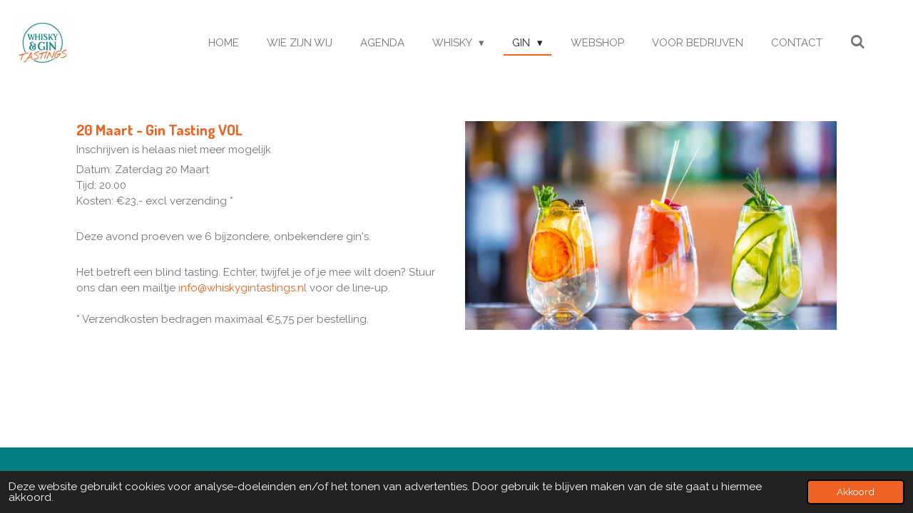

--- FILE ---
content_type: text/html; charset=UTF-8
request_url: https://www.whiskygintastings.nl/gin/gin-tastings/20-maart-gin-tasting
body_size: 9935
content:
<!DOCTYPE html>
<html lang="nl">
    <head>
        <meta http-equiv="Content-Type" content="text/html; charset=utf-8">
        <meta name="viewport" content="width=device-width, initial-scale=1.0, maximum-scale=5.0">
        <meta http-equiv="X-UA-Compatible" content="IE=edge">
        <link rel="canonical" href="https://www.whiskygintastings.nl/gin/gin-tastings/20-maart-gin-tasting">
        <meta property="og:title" content="20 Maart - Gin Tasting / Gin Tastings / Gin | Whisky &amp; Gin Tastings">
        <meta property="og:url" content="https://www.whiskygintastings.nl/gin/gin-tastings/20-maart-gin-tasting">
        <base href="https://www.whiskygintastings.nl/">
        <meta name="description" property="og:description" content="">
                <script nonce="91f5e7f5e6f39e9229193ab63fafaf92">
            
            window.JOUWWEB = window.JOUWWEB || {};
            window.JOUWWEB.application = window.JOUWWEB.application || {};
            window.JOUWWEB.application = {"backends":[{"domain":"jouwweb.nl","freeDomain":"jouwweb.site"},{"domain":"webador.com","freeDomain":"webadorsite.com"},{"domain":"webador.de","freeDomain":"webadorsite.com"},{"domain":"webador.fr","freeDomain":"webadorsite.com"},{"domain":"webador.es","freeDomain":"webadorsite.com"},{"domain":"webador.it","freeDomain":"webadorsite.com"},{"domain":"jouwweb.be","freeDomain":"jouwweb.site"},{"domain":"webador.ie","freeDomain":"webadorsite.com"},{"domain":"webador.co.uk","freeDomain":"webadorsite.com"},{"domain":"webador.at","freeDomain":"webadorsite.com"},{"domain":"webador.be","freeDomain":"webadorsite.com"},{"domain":"webador.ch","freeDomain":"webadorsite.com"},{"domain":"webador.ch","freeDomain":"webadorsite.com"},{"domain":"webador.mx","freeDomain":"webadorsite.com"},{"domain":"webador.com","freeDomain":"webadorsite.com"},{"domain":"webador.dk","freeDomain":"webadorsite.com"},{"domain":"webador.se","freeDomain":"webadorsite.com"},{"domain":"webador.no","freeDomain":"webadorsite.com"},{"domain":"webador.fi","freeDomain":"webadorsite.com"},{"domain":"webador.ca","freeDomain":"webadorsite.com"},{"domain":"webador.ca","freeDomain":"webadorsite.com"},{"domain":"webador.pl","freeDomain":"webadorsite.com"},{"domain":"webador.com.au","freeDomain":"webadorsite.com"},{"domain":"webador.nz","freeDomain":"webadorsite.com"}],"editorLocale":"nl-NL","editorTimezone":"Europe\/Amsterdam","editorLanguage":"nl","analytics4TrackingId":"G-E6PZPGE4QM","analyticsDimensions":[],"backendDomain":"www.jouwweb.nl","backendShortDomain":"jouwweb.nl","backendKey":"jouwweb-nl","freeWebsiteDomain":"jouwweb.site","noSsl":false,"build":{"reference":"2195fa4"},"linkHostnames":["www.jouwweb.nl","www.webador.com","www.webador.de","www.webador.fr","www.webador.es","www.webador.it","www.jouwweb.be","www.webador.ie","www.webador.co.uk","www.webador.at","www.webador.be","www.webador.ch","fr.webador.ch","www.webador.mx","es.webador.com","www.webador.dk","www.webador.se","www.webador.no","www.webador.fi","www.webador.ca","fr.webador.ca","www.webador.pl","www.webador.com.au","www.webador.nz"],"assetsUrl":"https:\/\/assets.jwwb.nl","loginUrl":"https:\/\/www.jouwweb.nl\/inloggen","publishUrl":"https:\/\/www.jouwweb.nl\/v2\/website\/1687126\/publish-proxy","adminUserOrIp":false,"pricing":{"plans":{"lite":{"amount":"700","currency":"EUR"},"pro":{"amount":"1200","currency":"EUR"},"business":{"amount":"2400","currency":"EUR"}},"yearlyDiscount":{"price":{"amount":"4800","currency":"EUR"},"ratio":0.17,"percent":"17%","discountPrice":{"amount":"4800","currency":"EUR"},"termPricePerMonth":{"amount":"2400","currency":"EUR"},"termPricePerYear":{"amount":"24000","currency":"EUR"}}},"hcUrl":{"add-product-variants":"https:\/\/help.jouwweb.nl\/hc\/nl\/articles\/28594307773201","basic-vs-advanced-shipping":"https:\/\/help.jouwweb.nl\/hc\/nl\/articles\/28594268794257","html-in-head":"https:\/\/help.jouwweb.nl\/hc\/nl\/articles\/28594336422545","link-domain-name":"https:\/\/help.jouwweb.nl\/hc\/nl\/articles\/28594325307409","optimize-for-mobile":"https:\/\/help.jouwweb.nl\/hc\/nl\/articles\/28594312927121","seo":"https:\/\/help.jouwweb.nl\/hc\/nl\/sections\/28507243966737","transfer-domain-name":"https:\/\/help.jouwweb.nl\/hc\/nl\/articles\/28594325232657","website-not-secure":"https:\/\/help.jouwweb.nl\/hc\/nl\/articles\/28594252935825"}};
            window.JOUWWEB.brand = {"type":"jouwweb","name":"JouwWeb","domain":"JouwWeb.nl","supportEmail":"support@jouwweb.nl"};
                    
                window.JOUWWEB = window.JOUWWEB || {};
                window.JOUWWEB.websiteRendering = {"locale":"nl-NL","timezone":"Europe\/Amsterdam","routes":{"api\/upload\/product-field":"\/_api\/upload\/product-field","checkout\/cart":"\/winkelwagen","payment":"\/bestelling-afronden\/:publicOrderId","payment\/forward":"\/bestelling-afronden\/:publicOrderId\/forward","public-order":"\/bestelling\/:publicOrderId","checkout\/authorize":"\/winkelwagen\/authorize\/:gateway","wishlist":"\/verlanglijst"}};
                                                    window.JOUWWEB.website = {"id":1687126,"locale":"nl-NL","enabled":true,"title":"Whisky & Gin Tastings","hasTitle":true,"roleOfLoggedInUser":null,"ownerLocale":"nl-NL","plan":"business","freeWebsiteDomain":"jouwweb.site","backendKey":"jouwweb-nl","currency":"EUR","defaultLocale":"nl-NL","url":"https:\/\/www.whiskygintastings.nl\/","homepageSegmentId":6319556,"category":"webshop","isOffline":false,"isPublished":true,"locales":["nl-NL"],"allowed":{"ads":false,"credits":true,"externalLinks":true,"slideshow":true,"customDefaultSlideshow":true,"hostedAlbums":true,"moderators":true,"mailboxQuota":10,"statisticsVisitors":true,"statisticsDetailed":true,"statisticsMonths":-1,"favicon":true,"password":true,"freeDomains":0,"freeMailAccounts":1,"canUseLanguages":false,"fileUpload":true,"legacyFontSize":false,"webshop":true,"products":-1,"imageText":false,"search":true,"audioUpload":true,"videoUpload":5000,"allowDangerousForms":false,"allowHtmlCode":true,"mobileBar":true,"sidebar":true,"poll":false,"allowCustomForms":true,"allowBusinessListing":true,"allowCustomAnalytics":true,"allowAccountingLink":true,"digitalProducts":true,"sitemapElement":false},"mobileBar":{"enabled":false,"theme":"accent","email":{"active":true},"location":{"active":true},"phone":{"active":true},"whatsapp":{"active":true},"social":{"active":true,"network":"facebook"}},"webshop":{"enabled":true,"currency":"EUR","taxEnabled":true,"taxInclusive":true,"vatDisclaimerVisible":false,"orderNotice":"<p>Indien je speciale wensen hebt kun je deze doorgeven via het Opmerkingen-veld in de laatste stap.<\/p>","orderConfirmation":null,"freeShipping":false,"freeShippingAmount":"0.00","shippingDisclaimerVisible":false,"pickupAllowed":true,"couponAllowed":true,"detailsPageAvailable":true,"socialMediaVisible":true,"termsPage":null,"termsPageUrl":null,"extraTerms":null,"pricingVisible":true,"orderButtonVisible":true,"shippingAdvanced":false,"shippingAdvancedBackEnd":false,"soldOutVisible":true,"backInStockNotificationEnabled":false,"canAddProducts":true,"nextOrderNumber":374,"allowedServicePoints":["postnl"],"sendcloudConfigured":true,"sendcloudFallbackPublicKey":"a3d50033a59b4a598f1d7ce7e72aafdf","taxExemptionAllowed":true,"invoiceComment":null,"emptyCartVisible":false,"minimumOrderPrice":null,"productNumbersEnabled":false,"wishlistEnabled":false,"hideTaxOnCart":false},"isTreatedAsWebshop":true};                            window.JOUWWEB.cart = {"products":[],"coupon":null,"shippingCountryCode":null,"shippingChoice":null,"breakdown":[]};                            window.JOUWWEB.scripts = ["website-rendering\/webshop"];                        window.parent.JOUWWEB.colorPalette = window.JOUWWEB.colorPalette;
        </script>
                <title>20 Maart - Gin Tasting / Gin Tastings / Gin | Whisky &amp; Gin Tastings</title>
                                            <link href="https://primary.jwwb.nl/public/o/v/h/temp-pxmmyjobmhxuxidvadde/touch-icon-iphone.png?bust=1606569246" rel="apple-touch-icon" sizes="60x60">                                                <link href="https://primary.jwwb.nl/public/o/v/h/temp-pxmmyjobmhxuxidvadde/touch-icon-ipad.png?bust=1606569246" rel="apple-touch-icon" sizes="76x76">                                                <link href="https://primary.jwwb.nl/public/o/v/h/temp-pxmmyjobmhxuxidvadde/touch-icon-iphone-retina.png?bust=1606569246" rel="apple-touch-icon" sizes="120x120">                                                <link href="https://primary.jwwb.nl/public/o/v/h/temp-pxmmyjobmhxuxidvadde/touch-icon-ipad-retina.png?bust=1606569246" rel="apple-touch-icon" sizes="152x152">                                                <link href="https://primary.jwwb.nl/public/o/v/h/temp-pxmmyjobmhxuxidvadde/favicon.png?bust=1606569246" rel="shortcut icon">                                                <link href="https://primary.jwwb.nl/public/o/v/h/temp-pxmmyjobmhxuxidvadde/favicon.png?bust=1606569246" rel="icon">                                        <meta property="og:image" content="https&#x3A;&#x2F;&#x2F;primary.jwwb.nl&#x2F;public&#x2F;o&#x2F;v&#x2F;h&#x2F;temp-pxmmyjobmhxuxidvadde&#x2F;pcox1a&#x2F;gin-tonic-proeverij.jpg">
                                    <meta name="twitter:card" content="summary_large_image">
                        <meta property="twitter:image" content="https&#x3A;&#x2F;&#x2F;primary.jwwb.nl&#x2F;public&#x2F;o&#x2F;v&#x2F;h&#x2F;temp-pxmmyjobmhxuxidvadde&#x2F;pcox1a&#x2F;gin-tonic-proeverij.jpg">
                                                    <script id="AgeVerifyScript" data-template="Translucent Overlay" data-textprompt="Welkom bij Whisky & Gin Tastings!<br /><br />Ben je 18 jaar of ouder? " data-fontsize="24" data-method="Age Button Prompt" data-entertext="Yes" data-exittext="No" data-bfontsize="18" data-dobmethod="" data-yytext="" data-mmtext="" data-ddtext="" data-age="" data-remembertext="Remember Me" src="https://av.ageverify.co/jsv9/av9.1.js" ></script>                            <script src="https://plausible.io/js/script.manual.js" nonce="91f5e7f5e6f39e9229193ab63fafaf92" data-turbo-track="reload" defer data-domain="shard1.jouwweb.nl"></script>
<link rel="stylesheet" type="text/css" href="https://gfonts.jwwb.nl/css?display=fallback&amp;family=Raleway%3A400%2C700%2C400italic%2C700italic%7CDosis%3A400%2C700%2C400italic%2C700italic" nonce="91f5e7f5e6f39e9229193ab63fafaf92" data-turbo-track="dynamic">
<script src="https://assets.jwwb.nl/assets/build/website-rendering/nl-NL.js?bust=af8dcdef13a1895089e9" nonce="91f5e7f5e6f39e9229193ab63fafaf92" data-turbo-track="reload" defer></script>
<script src="https://assets.jwwb.nl/assets/website-rendering/runtime.d9e65c74d3b5e295ad0f.js?bust=5de238b33c4b1a20f3c0" nonce="91f5e7f5e6f39e9229193ab63fafaf92" data-turbo-track="reload" defer></script>
<script src="https://assets.jwwb.nl/assets/website-rendering/103.3d75ec3708e54af67f50.js?bust=cb0aa3c978e146edbd0d" nonce="91f5e7f5e6f39e9229193ab63fafaf92" data-turbo-track="reload" defer></script>
<script src="https://assets.jwwb.nl/assets/website-rendering/main.2f7c09906f189d174f8d.js?bust=848e4e4e936bd3ccd39b" nonce="91f5e7f5e6f39e9229193ab63fafaf92" data-turbo-track="reload" defer></script>
<link rel="preload" href="https://assets.jwwb.nl/assets/website-rendering/styles.f78188d346eb1faf64a5.css?bust=7a6e6f2cb6becdc09bb5" as="style">
<link rel="preload" href="https://assets.jwwb.nl/assets/website-rendering/fonts/icons-website-rendering/font/website-rendering.woff2?bust=bd2797014f9452dadc8e" as="font" crossorigin>
<link rel="preconnect" href="https://gfonts.jwwb.nl">
<link rel="stylesheet" type="text/css" href="https://assets.jwwb.nl/assets/website-rendering/styles.f78188d346eb1faf64a5.css?bust=7a6e6f2cb6becdc09bb5" nonce="91f5e7f5e6f39e9229193ab63fafaf92" data-turbo-track="dynamic">
<link rel="preconnect" href="https://assets.jwwb.nl">
<link rel="stylesheet" type="text/css" href="https://primary.jwwb.nl/public/o/v/h/temp-pxmmyjobmhxuxidvadde/style.css?bust=1752577827" nonce="91f5e7f5e6f39e9229193ab63fafaf92" data-turbo-track="dynamic">    </head>
    <body
        id="top"
        class="jw-is-no-slideshow jw-header-is-image jw-is-segment-page jw-is-frontend jw-is-no-sidebar jw-is-no-messagebar jw-is-no-touch-device jw-is-no-mobile"
                                    data-jouwweb-page="7233269"
                                                data-jouwweb-segment-id="7233269"
                                                data-jouwweb-segment-type="page"
                                                data-template-threshold="960"
                                                data-template-name="business-banner&#x7C;gadget&#x7C;gadget-shop"
                            itemscope
        itemtype="https://schema.org/WebPage"
    >
                                    <meta itemprop="url" content="https://www.whiskygintastings.nl/gin/gin-tastings/20-maart-gin-tasting">
        <div class="jw-background"></div>
        <div class="jw-body">
            <div class="jw-mobile-menu jw-mobile-is-logo js-mobile-menu">
            <button
            type="button"
            class="jw-mobile-menu__button jw-mobile-toggle"
            aria-label="Open / sluit menu"
        >
            <span class="jw-icon-burger"></span>
        </button>
        <div class="jw-mobile-header jw-mobile-header--image">
        <a            class="jw-mobile-header-content"
                            href="/"
                        >
                            <img class="jw-mobile-logo jw-mobile-logo--square" src="https://primary.jwwb.nl/public/o/v/h/temp-pxmmyjobmhxuxidvadde/o11bis/logo-2.jpg?enable-io=true&amp;enable=upscale&amp;height=70" srcset="https://primary.jwwb.nl/public/o/v/h/temp-pxmmyjobmhxuxidvadde/o11bis/logo-2.jpg?enable-io=true&amp;enable=upscale&amp;height=70 1x, https://primary.jwwb.nl/public/o/v/h/temp-pxmmyjobmhxuxidvadde/o11bis/logo-2.jpg?enable-io=true&amp;enable=upscale&amp;height=140&amp;quality=70 2x" alt="Whisky &amp;amp; Gin Tastings" title="Whisky &amp;amp; Gin Tastings">                                </a>
    </div>

        <a
        href="/winkelwagen"
        class="jw-mobile-menu__button jw-mobile-header-cart jw-mobile-header-cart--hidden jw-mobile-menu__button--dummy">
        <span class="jw-icon-badge-wrapper">
            <span class="website-rendering-icon-basket"></span>
            <span class="jw-icon-badge hidden"></span>
        </span>
    </a>
    
    </div>
    <div class="jw-mobile-menu-search jw-mobile-menu-search--hidden">
        <form
            action="/zoeken"
            method="get"
            class="jw-mobile-menu-search__box"
        >
            <input
                type="text"
                name="q"
                value=""
                placeholder="Zoeken..."
                class="jw-mobile-menu-search__input"
            >
            <button type="submit" class="jw-btn jw-btn--style-flat jw-mobile-menu-search__button">
                <span class="website-rendering-icon-search"></span>
            </button>
            <button type="button" class="jw-btn jw-btn--style-flat jw-mobile-menu-search__button js-cancel-search">
                <span class="website-rendering-icon-cancel"></span>
            </button>
        </form>
    </div>
            <script nonce="91f5e7f5e6f39e9229193ab63fafaf92">
    JOUWWEB.templateConfig = {
        header: {
            mobileSelector: '.jw-mobile-menu',
            updatePusher: function (headerHeight, state) {
                $('.jw-menu-clone').css('top', headerHeight);
            },
        },
    };
</script>
<header class="header-wrap js-topbar-content-container">
    <div class="header">
        <div class="jw-header-logo">
            <div
    id="jw-header-image-container"
    class="jw-header jw-header-image jw-header-image-toggle"
    style="flex-basis: 80px; max-width: 80px; flex-shrink: 1;"
>
            <a href="/">
        <img id="jw-header-image" data-image-id="33794561" srcset="https://primary.jwwb.nl/public/o/v/h/temp-pxmmyjobmhxuxidvadde/o11bis/logo-2.jpg?enable-io=true&amp;width=80 80w, https://primary.jwwb.nl/public/o/v/h/temp-pxmmyjobmhxuxidvadde/o11bis/logo-2.jpg?enable-io=true&amp;width=160 160w" class="jw-header-image" title="Whisky &amp; Gin Tastings" style="max-height: 80px;" sizes="80px" width="80" height="80" intrinsicsize="80.00 x 80.00" alt="Whisky &amp; Gin Tastings">                </a>
    </div>
        <div
    class="jw-header jw-header-title-container jw-header-text jw-header-text-toggle"
    data-stylable="true"
>
    <a        id="jw-header-title"
        class="jw-header-title"
                    href="/"
            >
        TEKST &amp; LOGO    </a>
</div>
</div>
    </div>
    <nav class="menu jw-menu-copy">
        <ul
    id="jw-menu"
    class="jw-menu jw-menu-horizontal"
            >
            <li
    class="jw-menu-item"
>
        <a        class="jw-menu-link"
        href="/"                                            data-page-link-id="6319556"
                            >
                <span class="">
            Home        </span>
            </a>
                </li>
            <li
    class="jw-menu-item"
>
        <a        class="jw-menu-link"
        href="/wie-zijn-wij"                                            data-page-link-id="6524142"
                            >
                <span class="">
            Wie zijn wij        </span>
            </a>
                </li>
            <li
    class="jw-menu-item"
>
        <a        class="jw-menu-link"
        href="/agenda-1"                                            data-page-link-id="12262019"
                            >
                <span class="">
            Agenda        </span>
            </a>
                </li>
            <li
    class="jw-menu-item jw-menu-has-submenu"
>
        <a        class="jw-menu-link"
        href="/whisky"                                            data-page-link-id="6519268"
                            >
                <span class="">
            Whisky        </span>
                    <span class="jw-arrow jw-arrow-toplevel"></span>
            </a>
                    <ul
            class="jw-submenu"
                    >
                            <li
    class="jw-menu-item"
>
        <a        class="jw-menu-link"
        href="/whisky/whisky-tastings"                                            data-page-link-id="6533842"
                            >
                <span class="">
            Whisky Tastings        </span>
            </a>
                </li>
                            <li
    class="jw-menu-item"
>
        <a        class="jw-menu-link"
        href="/whisky/reviews"                                            data-page-link-id="6533843"
                            >
                <span class="">
            Reviews        </span>
            </a>
                </li>
                            <li
    class="jw-menu-item jw-menu-has-submenu"
>
        <a        class="jw-menu-link"
        href="/whisky/whisky-adventkalender"                                            data-page-link-id="6599232"
                            >
                <span class="">
            Whisky Adventkalender        </span>
                    <span class="jw-arrow"></span>
            </a>
                    <ul
            class="jw-submenu"
                    >
                            <li
    class="jw-menu-item"
>
        <a        class="jw-menu-link"
        href="/whisky/whisky-adventkalender/2-13-december-1"                                            data-page-link-id="17612331"
                            >
                <span class="">
            2 / 13 December        </span>
            </a>
                </li>
                            <li
    class="jw-menu-item"
>
        <a        class="jw-menu-link"
        href="/whisky/whisky-adventkalender/4-14-december-1"                                            data-page-link-id="17641888"
                            >
                <span class="">
            4 / 14 December        </span>
            </a>
                </li>
                            <li
    class="jw-menu-item"
>
        <a        class="jw-menu-link"
        href="/whisky/whisky-adventkalender/6-15-december-1"                                            data-page-link-id="17685536"
                            >
                <span class="">
            6 / 15 December        </span>
            </a>
                </li>
                            <li
    class="jw-menu-item"
>
        <a        class="jw-menu-link"
        href="/whisky/whisky-adventkalender/8-16-december-1"                                            data-page-link-id="17721645"
                            >
                <span class="">
            8 / 16 December        </span>
            </a>
                </li>
                            <li
    class="jw-menu-item"
>
        <a        class="jw-menu-link"
        href="/whisky/whisky-adventkalender/10-17-december-1"                                            data-page-link-id="17750416"
                            >
                <span class="">
            10 / 17 December        </span>
            </a>
                </li>
                            <li
    class="jw-menu-item"
>
        <a        class="jw-menu-link"
        href="/whisky/whisky-adventkalender/12-18-december-1"                                            data-page-link-id="17838990"
                            >
                <span class="">
            12 / 18 December        </span>
            </a>
                </li>
                            <li
    class="jw-menu-item"
>
        <a        class="jw-menu-link"
        href="/whisky/whisky-adventkalender/14-19-december-1"                                            data-page-link-id="17788638"
                            >
                <span class="">
            14 / 19 December        </span>
            </a>
                </li>
                            <li
    class="jw-menu-item"
>
        <a        class="jw-menu-link"
        href="/whisky/whisky-adventkalender/16-20-december-1"                                            data-page-link-id="17859950"
                            >
                <span class="">
            16 / 20 December        </span>
            </a>
                </li>
                            <li
    class="jw-menu-item"
>
        <a        class="jw-menu-link"
        href="/whisky/whisky-adventkalender/18-21-december-1"                                            data-page-link-id="17910563"
                            >
                <span class="">
            18 / 21 December        </span>
            </a>
                </li>
                            <li
    class="jw-menu-item"
>
        <a        class="jw-menu-link"
        href="/whisky/whisky-adventkalender/20-22-december-1"                                            data-page-link-id="17949469"
                            >
                <span class="">
            20 / 22 December        </span>
            </a>
                </li>
                            <li
    class="jw-menu-item"
>
        <a        class="jw-menu-link"
        href="/whisky/whisky-adventkalender/22-23-december-1"                                            data-page-link-id="17949474"
                            >
                <span class="">
            22 / 23 December        </span>
            </a>
                </li>
                            <li
    class="jw-menu-item"
>
        <a        class="jw-menu-link"
        href="/whisky/whisky-adventkalender/24-december-1"                                            data-page-link-id="17949481"
                            >
                <span class="">
            24 December        </span>
            </a>
                </li>
                    </ul>
        </li>
                    </ul>
        </li>
            <li
    class="jw-menu-item jw-menu-has-submenu jw-menu-is-active"
>
        <a        class="jw-menu-link js-active-menu-item"
        href="/gin"                                            data-page-link-id="6519251"
                            >
                <span class="">
            Gin        </span>
                    <span class="jw-arrow jw-arrow-toplevel"></span>
            </a>
                    <ul
            class="jw-submenu"
                    >
                            <li
    class="jw-menu-item jw-menu-is-active"
>
        <a        class="jw-menu-link js-active-menu-item"
        href="/gin/gin-tastings"                                            data-page-link-id="6519260"
                            >
                <span class="">
            Gin Tastings        </span>
            </a>
                </li>
                            <li
    class="jw-menu-item jw-menu-has-submenu"
>
        <a        class="jw-menu-link"
        href="/gin/gin-advent-kalender"                                            data-page-link-id="8431857"
                            >
                <span class="">
            Gin Advent Kalender        </span>
                    <span class="jw-arrow"></span>
            </a>
                    <ul
            class="jw-submenu"
                    >
                            <li
    class="jw-menu-item"
>
        <a        class="jw-menu-link"
        href="/gin/gin-advent-kalender/2-13-december"                                            data-page-link-id="17612268"
                            >
                <span class="">
            2 / 13 December        </span>
            </a>
                </li>
                            <li
    class="jw-menu-item"
>
        <a        class="jw-menu-link"
        href="/gin/gin-advent-kalender/4-14-december"                                            data-page-link-id="17641885"
                            >
                <span class="">
            4 / 14 December        </span>
            </a>
                </li>
                            <li
    class="jw-menu-item"
>
        <a        class="jw-menu-link"
        href="/gin/gin-advent-kalender/6-15-december"                                            data-page-link-id="17685532"
                            >
                <span class="">
            6 / 15 December        </span>
            </a>
                </li>
                            <li
    class="jw-menu-item"
>
        <a        class="jw-menu-link"
        href="/gin/gin-advent-kalender/8-16-december"                                            data-page-link-id="17721634"
                            >
                <span class="">
            8 / 16 December        </span>
            </a>
                </li>
                            <li
    class="jw-menu-item"
>
        <a        class="jw-menu-link"
        href="/gin/gin-advent-kalender/10-17-december"                                            data-page-link-id="17750425"
                            >
                <span class="">
            10 / 17 December        </span>
            </a>
                </li>
                            <li
    class="jw-menu-item"
>
        <a        class="jw-menu-link"
        href="/gin/gin-advent-kalender/12-18-december"                                            data-page-link-id="17788660"
                            >
                <span class="">
            12 / 18 December        </span>
            </a>
                </li>
                            <li
    class="jw-menu-item"
>
        <a        class="jw-menu-link"
        href="/gin/gin-advent-kalender/14-19-december"                                            data-page-link-id="17839005"
                            >
                <span class="">
            14 / 19 December        </span>
            </a>
                </li>
                            <li
    class="jw-menu-item"
>
        <a        class="jw-menu-link"
        href="/gin/gin-advent-kalender/16-20-december"                                            data-page-link-id="17859948"
                            >
                <span class="">
            16 / 20 December        </span>
            </a>
                </li>
                            <li
    class="jw-menu-item"
>
        <a        class="jw-menu-link"
        href="/gin/gin-advent-kalender/18-21-december"                                            data-page-link-id="17910557"
                            >
                <span class="">
            18 / 21 December        </span>
            </a>
                </li>
                            <li
    class="jw-menu-item"
>
        <a        class="jw-menu-link"
        href="/gin/gin-advent-kalender/20-22-december"                                            data-page-link-id="17949426"
                            >
                <span class="">
            20 / 22 December        </span>
            </a>
                </li>
                            <li
    class="jw-menu-item"
>
        <a        class="jw-menu-link"
        href="/gin/gin-advent-kalender/22-23-december"                                            data-page-link-id="17949427"
                            >
                <span class="">
            22 / 23 December        </span>
            </a>
                </li>
                            <li
    class="jw-menu-item"
>
        <a        class="jw-menu-link"
        href="/gin/gin-advent-kalender/24-december"                                            data-page-link-id="17949429"
                            >
                <span class="">
            24 December        </span>
            </a>
                </li>
                    </ul>
        </li>
                            <li
    class="jw-menu-item"
>
        <a        class="jw-menu-link"
        href="/gin/gin-on-tour"                                            data-page-link-id="6526514"
                            >
                <span class="">
            Gin On Tour        </span>
            </a>
                </li>
                            <li
    class="jw-menu-item"
>
        <a        class="jw-menu-link"
        href="/gin/perfect-serves"                                            data-page-link-id="6519254"
                            >
                <span class="">
            Perfect Serves        </span>
            </a>
                </li>
                            <li
    class="jw-menu-item"
>
        <a        class="jw-menu-link"
        href="/gin/gin-notitieboek"                                            data-page-link-id="6585164"
                            >
                <span class="">
            Gin Notitieboek        </span>
            </a>
                </li>
                    </ul>
        </li>
            <li
    class="jw-menu-item"
>
        <a        class="jw-menu-link"
        href="/webshop"                                            data-page-link-id="10407571"
                            >
                <span class="">
            Webshop        </span>
            </a>
                </li>
            <li
    class="jw-menu-item"
>
        <a        class="jw-menu-link"
        href="/voor-bedrijven"                                            data-page-link-id="6533846"
                            >
                <span class="">
            Voor bedrijven        </span>
            </a>
                </li>
            <li
    class="jw-menu-item"
>
        <a        class="jw-menu-link"
        href="/contact"                                            data-page-link-id="6507970"
                            >
                <span class="">
            Contact        </span>
            </a>
                </li>
            <li
    class="jw-menu-item jw-menu-search-item"
>
        <button        class="jw-menu-link jw-menu-link--icon jw-text-button"
                                                                    title="Zoeken"
            >
                                <span class="website-rendering-icon-search"></span>
                            <span class="hidden-desktop-horizontal-menu">
            Zoeken        </span>
            </button>
                
            <div class="jw-popover-container jw-popover-container--inline is-hidden">
                <div class="jw-popover-backdrop"></div>
                <div class="jw-popover">
                    <div class="jw-popover__arrow"></div>
                    <div class="jw-popover__content jw-section-white">
                        <form  class="jw-search" action="/zoeken" method="get">
                            
                            <input class="jw-search__input" type="text" name="q" value="" placeholder="Zoeken..." >
                            <button class="jw-search__submit" type="submit">
                                <span class="website-rendering-icon-search"></span>
                            </button>
                        </form>
                    </div>
                </div>
            </div>
                        </li>
            <li
    class="jw-menu-item js-menu-cart-item jw-menu-cart-item--hidden"
>
        <a        class="jw-menu-link jw-menu-link--icon"
        href="/winkelwagen"                                                            title="Winkelwagen"
            >
                                    <span class="jw-icon-badge-wrapper">
                        <span class="website-rendering-icon-basket"></span>
                                            <span class="jw-icon-badge hidden">
                    0                </span>
                            <span class="hidden-desktop-horizontal-menu">
            Winkelwagen        </span>
            </a>
                </li>
    
    </ul>

    <script nonce="91f5e7f5e6f39e9229193ab63fafaf92" id="jw-mobile-menu-template" type="text/template">
        <ul id="jw-menu" class="jw-menu jw-menu-horizontal">
                            <li
    class="jw-menu-item jw-menu-search-item"
>
                
                 <li class="jw-menu-item jw-mobile-menu-search-item">
                    <form class="jw-search" action="/zoeken" method="get">
                        <input class="jw-search__input" type="text" name="q" value="" placeholder="Zoeken...">
                        <button class="jw-search__submit" type="submit">
                            <span class="website-rendering-icon-search"></span>
                        </button>
                    </form>
                </li>
                        </li>
                            <li
    class="jw-menu-item"
>
        <a        class="jw-menu-link"
        href="/"                                            data-page-link-id="6319556"
                            >
                <span class="">
            Home        </span>
            </a>
                </li>
                            <li
    class="jw-menu-item"
>
        <a        class="jw-menu-link"
        href="/wie-zijn-wij"                                            data-page-link-id="6524142"
                            >
                <span class="">
            Wie zijn wij        </span>
            </a>
                </li>
                            <li
    class="jw-menu-item"
>
        <a        class="jw-menu-link"
        href="/agenda-1"                                            data-page-link-id="12262019"
                            >
                <span class="">
            Agenda        </span>
            </a>
                </li>
                            <li
    class="jw-menu-item jw-menu-has-submenu"
>
        <a        class="jw-menu-link"
        href="/whisky"                                            data-page-link-id="6519268"
                            >
                <span class="">
            Whisky        </span>
                    <span class="jw-arrow jw-arrow-toplevel"></span>
            </a>
                    <ul
            class="jw-submenu"
                    >
                            <li
    class="jw-menu-item"
>
        <a        class="jw-menu-link"
        href="/whisky/whisky-tastings"                                            data-page-link-id="6533842"
                            >
                <span class="">
            Whisky Tastings        </span>
            </a>
                </li>
                            <li
    class="jw-menu-item"
>
        <a        class="jw-menu-link"
        href="/whisky/reviews"                                            data-page-link-id="6533843"
                            >
                <span class="">
            Reviews        </span>
            </a>
                </li>
                            <li
    class="jw-menu-item jw-menu-has-submenu"
>
        <a        class="jw-menu-link"
        href="/whisky/whisky-adventkalender"                                            data-page-link-id="6599232"
                            >
                <span class="">
            Whisky Adventkalender        </span>
                    <span class="jw-arrow"></span>
            </a>
                    <ul
            class="jw-submenu"
                    >
                            <li
    class="jw-menu-item"
>
        <a        class="jw-menu-link"
        href="/whisky/whisky-adventkalender/2-13-december-1"                                            data-page-link-id="17612331"
                            >
                <span class="">
            2 / 13 December        </span>
            </a>
                </li>
                            <li
    class="jw-menu-item"
>
        <a        class="jw-menu-link"
        href="/whisky/whisky-adventkalender/4-14-december-1"                                            data-page-link-id="17641888"
                            >
                <span class="">
            4 / 14 December        </span>
            </a>
                </li>
                            <li
    class="jw-menu-item"
>
        <a        class="jw-menu-link"
        href="/whisky/whisky-adventkalender/6-15-december-1"                                            data-page-link-id="17685536"
                            >
                <span class="">
            6 / 15 December        </span>
            </a>
                </li>
                            <li
    class="jw-menu-item"
>
        <a        class="jw-menu-link"
        href="/whisky/whisky-adventkalender/8-16-december-1"                                            data-page-link-id="17721645"
                            >
                <span class="">
            8 / 16 December        </span>
            </a>
                </li>
                            <li
    class="jw-menu-item"
>
        <a        class="jw-menu-link"
        href="/whisky/whisky-adventkalender/10-17-december-1"                                            data-page-link-id="17750416"
                            >
                <span class="">
            10 / 17 December        </span>
            </a>
                </li>
                            <li
    class="jw-menu-item"
>
        <a        class="jw-menu-link"
        href="/whisky/whisky-adventkalender/12-18-december-1"                                            data-page-link-id="17838990"
                            >
                <span class="">
            12 / 18 December        </span>
            </a>
                </li>
                            <li
    class="jw-menu-item"
>
        <a        class="jw-menu-link"
        href="/whisky/whisky-adventkalender/14-19-december-1"                                            data-page-link-id="17788638"
                            >
                <span class="">
            14 / 19 December        </span>
            </a>
                </li>
                            <li
    class="jw-menu-item"
>
        <a        class="jw-menu-link"
        href="/whisky/whisky-adventkalender/16-20-december-1"                                            data-page-link-id="17859950"
                            >
                <span class="">
            16 / 20 December        </span>
            </a>
                </li>
                            <li
    class="jw-menu-item"
>
        <a        class="jw-menu-link"
        href="/whisky/whisky-adventkalender/18-21-december-1"                                            data-page-link-id="17910563"
                            >
                <span class="">
            18 / 21 December        </span>
            </a>
                </li>
                            <li
    class="jw-menu-item"
>
        <a        class="jw-menu-link"
        href="/whisky/whisky-adventkalender/20-22-december-1"                                            data-page-link-id="17949469"
                            >
                <span class="">
            20 / 22 December        </span>
            </a>
                </li>
                            <li
    class="jw-menu-item"
>
        <a        class="jw-menu-link"
        href="/whisky/whisky-adventkalender/22-23-december-1"                                            data-page-link-id="17949474"
                            >
                <span class="">
            22 / 23 December        </span>
            </a>
                </li>
                            <li
    class="jw-menu-item"
>
        <a        class="jw-menu-link"
        href="/whisky/whisky-adventkalender/24-december-1"                                            data-page-link-id="17949481"
                            >
                <span class="">
            24 December        </span>
            </a>
                </li>
                    </ul>
        </li>
                    </ul>
        </li>
                            <li
    class="jw-menu-item jw-menu-has-submenu jw-menu-is-active"
>
        <a        class="jw-menu-link js-active-menu-item"
        href="/gin"                                            data-page-link-id="6519251"
                            >
                <span class="">
            Gin        </span>
                    <span class="jw-arrow jw-arrow-toplevel"></span>
            </a>
                    <ul
            class="jw-submenu"
                    >
                            <li
    class="jw-menu-item jw-menu-is-active"
>
        <a        class="jw-menu-link js-active-menu-item"
        href="/gin/gin-tastings"                                            data-page-link-id="6519260"
                            >
                <span class="">
            Gin Tastings        </span>
            </a>
                </li>
                            <li
    class="jw-menu-item jw-menu-has-submenu"
>
        <a        class="jw-menu-link"
        href="/gin/gin-advent-kalender"                                            data-page-link-id="8431857"
                            >
                <span class="">
            Gin Advent Kalender        </span>
                    <span class="jw-arrow"></span>
            </a>
                    <ul
            class="jw-submenu"
                    >
                            <li
    class="jw-menu-item"
>
        <a        class="jw-menu-link"
        href="/gin/gin-advent-kalender/2-13-december"                                            data-page-link-id="17612268"
                            >
                <span class="">
            2 / 13 December        </span>
            </a>
                </li>
                            <li
    class="jw-menu-item"
>
        <a        class="jw-menu-link"
        href="/gin/gin-advent-kalender/4-14-december"                                            data-page-link-id="17641885"
                            >
                <span class="">
            4 / 14 December        </span>
            </a>
                </li>
                            <li
    class="jw-menu-item"
>
        <a        class="jw-menu-link"
        href="/gin/gin-advent-kalender/6-15-december"                                            data-page-link-id="17685532"
                            >
                <span class="">
            6 / 15 December        </span>
            </a>
                </li>
                            <li
    class="jw-menu-item"
>
        <a        class="jw-menu-link"
        href="/gin/gin-advent-kalender/8-16-december"                                            data-page-link-id="17721634"
                            >
                <span class="">
            8 / 16 December        </span>
            </a>
                </li>
                            <li
    class="jw-menu-item"
>
        <a        class="jw-menu-link"
        href="/gin/gin-advent-kalender/10-17-december"                                            data-page-link-id="17750425"
                            >
                <span class="">
            10 / 17 December        </span>
            </a>
                </li>
                            <li
    class="jw-menu-item"
>
        <a        class="jw-menu-link"
        href="/gin/gin-advent-kalender/12-18-december"                                            data-page-link-id="17788660"
                            >
                <span class="">
            12 / 18 December        </span>
            </a>
                </li>
                            <li
    class="jw-menu-item"
>
        <a        class="jw-menu-link"
        href="/gin/gin-advent-kalender/14-19-december"                                            data-page-link-id="17839005"
                            >
                <span class="">
            14 / 19 December        </span>
            </a>
                </li>
                            <li
    class="jw-menu-item"
>
        <a        class="jw-menu-link"
        href="/gin/gin-advent-kalender/16-20-december"                                            data-page-link-id="17859948"
                            >
                <span class="">
            16 / 20 December        </span>
            </a>
                </li>
                            <li
    class="jw-menu-item"
>
        <a        class="jw-menu-link"
        href="/gin/gin-advent-kalender/18-21-december"                                            data-page-link-id="17910557"
                            >
                <span class="">
            18 / 21 December        </span>
            </a>
                </li>
                            <li
    class="jw-menu-item"
>
        <a        class="jw-menu-link"
        href="/gin/gin-advent-kalender/20-22-december"                                            data-page-link-id="17949426"
                            >
                <span class="">
            20 / 22 December        </span>
            </a>
                </li>
                            <li
    class="jw-menu-item"
>
        <a        class="jw-menu-link"
        href="/gin/gin-advent-kalender/22-23-december"                                            data-page-link-id="17949427"
                            >
                <span class="">
            22 / 23 December        </span>
            </a>
                </li>
                            <li
    class="jw-menu-item"
>
        <a        class="jw-menu-link"
        href="/gin/gin-advent-kalender/24-december"                                            data-page-link-id="17949429"
                            >
                <span class="">
            24 December        </span>
            </a>
                </li>
                    </ul>
        </li>
                            <li
    class="jw-menu-item"
>
        <a        class="jw-menu-link"
        href="/gin/gin-on-tour"                                            data-page-link-id="6526514"
                            >
                <span class="">
            Gin On Tour        </span>
            </a>
                </li>
                            <li
    class="jw-menu-item"
>
        <a        class="jw-menu-link"
        href="/gin/perfect-serves"                                            data-page-link-id="6519254"
                            >
                <span class="">
            Perfect Serves        </span>
            </a>
                </li>
                            <li
    class="jw-menu-item"
>
        <a        class="jw-menu-link"
        href="/gin/gin-notitieboek"                                            data-page-link-id="6585164"
                            >
                <span class="">
            Gin Notitieboek        </span>
            </a>
                </li>
                    </ul>
        </li>
                            <li
    class="jw-menu-item"
>
        <a        class="jw-menu-link"
        href="/webshop"                                            data-page-link-id="10407571"
                            >
                <span class="">
            Webshop        </span>
            </a>
                </li>
                            <li
    class="jw-menu-item"
>
        <a        class="jw-menu-link"
        href="/voor-bedrijven"                                            data-page-link-id="6533846"
                            >
                <span class="">
            Voor bedrijven        </span>
            </a>
                </li>
                            <li
    class="jw-menu-item"
>
        <a        class="jw-menu-link"
        href="/contact"                                            data-page-link-id="6507970"
                            >
                <span class="">
            Contact        </span>
            </a>
                </li>
            
                    </ul>
    </script>
    </nav>
</header>
<div class="main-content">
    
<main class="block-content">
    <div data-section-name="content" class="jw-section jw-section-content jw-responsive">
        <div
    id="jw-element-113560101"
    data-jw-element-id="113560101"
        class="jw-tree-node jw-element jw-strip-root jw-tree-container jw-node-is-first-child jw-node-is-last-child"
>
    <div
    id="jw-element-347020152"
    data-jw-element-id="347020152"
        class="jw-tree-node jw-element jw-strip jw-tree-container jw-strip--default jw-strip--style-color jw-strip--color-default jw-strip--padding-both jw-node-is-first-child jw-strip--primary jw-node-is-last-child"
>
    <div class="jw-strip__content-container"><div class="jw-strip__content jw-responsive">
                    <div
    id="jw-element-113561192"
    data-jw-element-id="113561192"
        class="jw-tree-node jw-element jw-columns jw-tree-container jw-tree-horizontal jw-columns--mode-flex jw-node-is-first-child jw-node-is-last-child"
>
    <div
    id="jw-element-113561193"
    data-jw-element-id="113561193"
            style="width: 50%"
        class="jw-tree-node jw-element jw-column jw-tree-container jw-node-is-first-child jw-responsive lt540 lt600 lt640 lt800"
>
    <div
    id="jw-element-113561170"
    data-jw-element-id="113561170"
        class="jw-tree-node jw-element jw-image-text jw-node-is-first-child"
>
    <div class="jw-element-imagetext-text">
            <h3 class="jw-heading-70">20 Maart - Gin Tasting VOL</h3>
<p>Inschrijven is helaas niet meer mogelijk</p>    </div>
</div><div
    id="jw-element-113561175"
    data-jw-element-id="113561175"
        class="jw-tree-node jw-element jw-image-text jw-node-is-last-child"
>
    <div class="jw-element-imagetext-text">
            <p><span>Datum: Zaterdag 20 Maart<br /></span><span>Tijd: 20.00<br /></span><span>Kosten:&nbsp;&euro;23,- excl verzending *</span></p>
<p><br />Deze avond proeven we 6 bijzondere, onbekendere gin's.<br /><br /></p>
<p>Het betreft een blind tasting. Echter, twijfel je of je mee wilt doen? Stuur ons dan een mailtje<span>&nbsp;</span><a href="mailto:info@whiskygintastings.nl">info@whiskygintastings.nl</a>&nbsp;voor de line-up.<br /><br />* Verzendkosten bedragen maximaal &euro;5,75 per bestelling.</p>    </div>
</div></div><div
    id="jw-element-113561194"
    data-jw-element-id="113561194"
            style="width: 50%"
        class="jw-tree-node jw-element jw-column jw-tree-container jw-node-is-last-child jw-responsive lt540 lt600 lt640 lt800"
>
    <div
    id="jw-element-113561195"
    data-jw-element-id="113561195"
        class="jw-tree-node jw-element jw-image jw-node-is-first-child jw-node-is-last-child"
>
    <div
    class="jw-intent jw-element-image jw-element-content jw-element-image-is-left jw-element-image--full-width-to-640"
            style="width: 888px;"
    >
            
        
                <picture
            class="jw-element-image__image-wrapper jw-image-is-square jw-intrinsic"
            style="padding-top: 56.25%;"
        >
                                            <img class="jw-element-image__image jw-intrinsic__item" style="--jw-element-image--pan-x: 0.5; --jw-element-image--pan-y: 0.5;" alt="" src="https://primary.jwwb.nl/public/o/v/h/temp-pxmmyjobmhxuxidvadde/gin-tonic-proeverij.jpg" srcset="https://primary.jwwb.nl/public/o/v/h/temp-pxmmyjobmhxuxidvadde/pcox1a/gin-tonic-proeverij.jpg?enable-io=true&amp;width=96 96w, https://primary.jwwb.nl/public/o/v/h/temp-pxmmyjobmhxuxidvadde/pcox1a/gin-tonic-proeverij.jpg?enable-io=true&amp;width=147 147w, https://primary.jwwb.nl/public/o/v/h/temp-pxmmyjobmhxuxidvadde/pcox1a/gin-tonic-proeverij.jpg?enable-io=true&amp;width=226 226w, https://primary.jwwb.nl/public/o/v/h/temp-pxmmyjobmhxuxidvadde/pcox1a/gin-tonic-proeverij.jpg?enable-io=true&amp;width=347 347w, https://primary.jwwb.nl/public/o/v/h/temp-pxmmyjobmhxuxidvadde/pcox1a/gin-tonic-proeverij.jpg?enable-io=true&amp;width=532 532w, https://primary.jwwb.nl/public/o/v/h/temp-pxmmyjobmhxuxidvadde/pcox1a/gin-tonic-proeverij.jpg?enable-io=true&amp;width=816 816w, https://primary.jwwb.nl/public/o/v/h/temp-pxmmyjobmhxuxidvadde/pcox1a/gin-tonic-proeverij.jpg?enable-io=true&amp;width=1252 1252w, https://primary.jwwb.nl/public/o/v/h/temp-pxmmyjobmhxuxidvadde/pcox1a/gin-tonic-proeverij.jpg?enable-io=true&amp;width=1920 1920w" sizes="auto, min(100vw, 888px), 100vw" loading="lazy" width="800" height="450">                    </picture>

            </div>
</div></div></div></div></div></div></div>            </div>
</main>
    </div>
<footer class="block-footer">
    <div
        data-section-name="footer"
        class="jw-section jw-section-footer jw-responsive"
    >
                <div class="jw-strip jw-strip--default jw-strip--style-color jw-strip--primary jw-strip--color-default jw-strip--padding-both"><div class="jw-strip__content-container"><div class="jw-strip__content jw-responsive">            <div
    id="jw-element-98233385"
    data-jw-element-id="98233385"
        class="jw-tree-node jw-element jw-simple-root jw-tree-container jw-tree-container--empty jw-node-is-first-child jw-node-is-last-child"
>
    </div>                            <div class="jw-credits clear">
                    <div class="jw-credits-owner">
                        <div id="jw-footer-text">
                            <div class="jw-footer-text-content">
                                                            </div>
                        </div>
                    </div>
                    <div class="jw-credits-right">
                                                                    </div>
                </div>
                    </div></div></div>    </div>
</footer>
            
<div class="jw-bottom-bar__container">
    </div>
<div class="jw-bottom-bar__spacer">
    </div>

            <div id="jw-variable-loaded" style="display: none;"></div>
            <div id="jw-variable-values" style="display: none;">
                                    <span data-jw-variable-key="background-color" class="jw-variable-value-background-color"></span>
                                    <span data-jw-variable-key="background" class="jw-variable-value-background"></span>
                                    <span data-jw-variable-key="font-family" class="jw-variable-value-font-family"></span>
                                    <span data-jw-variable-key="paragraph-color" class="jw-variable-value-paragraph-color"></span>
                                    <span data-jw-variable-key="paragraph-link-color" class="jw-variable-value-paragraph-link-color"></span>
                                    <span data-jw-variable-key="paragraph-font-size" class="jw-variable-value-paragraph-font-size"></span>
                                    <span data-jw-variable-key="heading-color" class="jw-variable-value-heading-color"></span>
                                    <span data-jw-variable-key="heading-link-color" class="jw-variable-value-heading-link-color"></span>
                                    <span data-jw-variable-key="heading-font-size" class="jw-variable-value-heading-font-size"></span>
                                    <span data-jw-variable-key="heading-font-family" class="jw-variable-value-heading-font-family"></span>
                                    <span data-jw-variable-key="menu-text-color" class="jw-variable-value-menu-text-color"></span>
                                    <span data-jw-variable-key="menu-text-link-color" class="jw-variable-value-menu-text-link-color"></span>
                                    <span data-jw-variable-key="menu-text-font-size" class="jw-variable-value-menu-text-font-size"></span>
                                    <span data-jw-variable-key="menu-font-family" class="jw-variable-value-menu-font-family"></span>
                                    <span data-jw-variable-key="menu-capitalize" class="jw-variable-value-menu-capitalize"></span>
                                    <span data-jw-variable-key="website-size" class="jw-variable-value-website-size"></span>
                                    <span data-jw-variable-key="footer-text-color" class="jw-variable-value-footer-text-color"></span>
                                    <span data-jw-variable-key="footer-text-link-color" class="jw-variable-value-footer-text-link-color"></span>
                                    <span data-jw-variable-key="footer-text-font-size" class="jw-variable-value-footer-text-font-size"></span>
                                    <span data-jw-variable-key="content-color" class="jw-variable-value-content-color"></span>
                                    <span data-jw-variable-key="header-color" class="jw-variable-value-header-color"></span>
                                    <span data-jw-variable-key="accent-color" class="jw-variable-value-accent-color"></span>
                                    <span data-jw-variable-key="footer-color" class="jw-variable-value-footer-color"></span>
                            </div>
        </div>
                            <script nonce="91f5e7f5e6f39e9229193ab63fafaf92" type="application/ld+json">[{"@context":"https:\/\/schema.org","@type":"Organization","url":"https:\/\/www.whiskygintastings.nl\/","name":"Whisky & Gin Tastings","logo":{"@type":"ImageObject","url":"https:\/\/primary.jwwb.nl\/public\/o\/v\/h\/temp-pxmmyjobmhxuxidvadde\/o11bis\/logo-2.jpg?enable-io=true&enable=upscale&height=60","width":60,"height":60}}]</script>
                <script nonce="91f5e7f5e6f39e9229193ab63fafaf92">window.JOUWWEB = window.JOUWWEB || {}; window.JOUWWEB.experiment = {"enrollments":{},"defaults":{"only-annual-discount-restart":"3months-50pct","ai-homepage-structures":"on","checkout-shopping-cart-design":"on","ai-page-wizard-ui":"on"}};</script>        <script nonce="91f5e7f5e6f39e9229193ab63fafaf92">
            window.JOUWWEB = window.JOUWWEB || {};
            window.JOUWWEB.cookieConsent = {"theme":"jw","showLink":false,"content":{"message":"Deze website gebruikt cookies voor analyse-doeleinden en\/of het tonen van advertenties. Door gebruik te blijven maken van de site gaat u hiermee akkoord.","dismiss":"Akkoord"},"autoOpen":true,"cookie":{"name":"cookieconsent_status"}};
        </script>
<script nonce="91f5e7f5e6f39e9229193ab63fafaf92">window.plausible = window.plausible || function() { (window.plausible.q = window.plausible.q || []).push(arguments) };plausible('pageview', { props: {website: 1687126 }});</script>                                </body>
</html>
